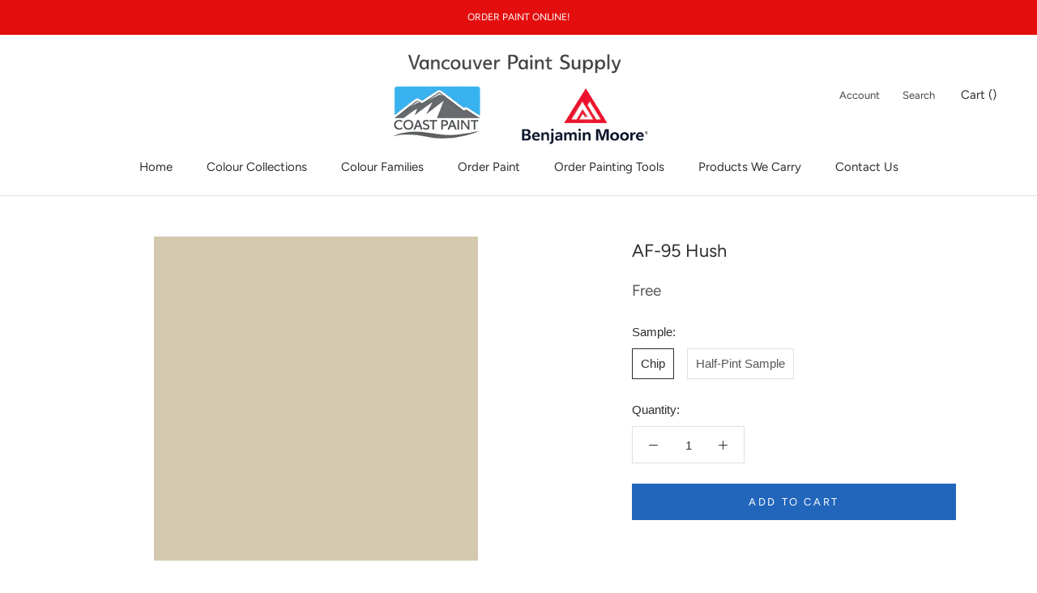

--- FILE ---
content_type: text/javascript
request_url: https://www.coastpaint.com/cdn/shop/t/2/assets/paint-material.js?v=113607832612193902941649963961
body_size: -364
content:
var sizeSelectors=null,materialSelectors=null,productData=null;function getSelectors(){var jsonData=JSON.parse(document.querySelector("[data-product-json]").innerHTML);productData=jsonData.product,productData.options.forEach(function(option,index){option=="Size"&&(sizeSelectors=document.querySelectorAll('[name="option-'+index+'"]')),option=="Material ID"&&(materialSelectors=document.querySelectorAll('[name="option-'+index+'"]'))}),sizeSelectors?.forEach(sizeSelector=>{sizeSelector.addEventListener("change",event=>{var sizeSelectorValue=event.target.value;let possibles=[];productData.variants.forEach(variant=>{variant.options.includes(sizeSelectorValue)&&possibles.push(variant.options)});var materialSelected=!1;materialSelectors.forEach(materialSelector=>{const value=materialSelector.value;let flag=!1;possibles.forEach(possible=>{possible.includes(value)&&(flag=!0)}),flag===!1?(materialSelector.removeAttribute("checked"),materialSelector.setAttribute("disabled","disabled")):(materialSelector.removeAttribute("disabled"),materialSelected||(materialSelector.click(),materialSelected=!0))})})}),materialSelectors!=null&&(materialSelectors[0].parentNode.parentNode.parentNode.style.display="none")}function updatePaintMaterial(){sizeSelectors==null&&materialSelectors==null&&getSelectors()}
//# sourceMappingURL=/cdn/shop/t/2/assets/paint-material.js.map?v=113607832612193902941649963961
